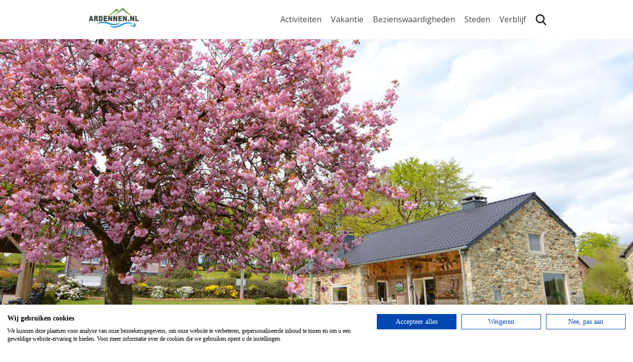

--- FILE ---
content_type: text/html; charset=UTF-8
request_url: https://ardennen.nl/geen-categorie/vakantiehuis-serenity/
body_size: 11804
content:
<!DOCTYPE html>
<html lang="en">
<head>
	<meta charset="UTF-8">
    <meta name="viewport" content="width=device-width, initial-scale=1, shrink-to-fit=no">
    <meta http-equiv="X-UA-Compatible" content="IE=11">
    <link rel="apple-touch-icon" sizes="180x180" href="/favicons/apple-touch-icon.png">
    <link rel="icon" type="image/png" sizes="32x32" href="/favicons/favicon-32x32.png">
    <link rel="icon" type="image/png" sizes="16x16" href="/favicons/favicon-16x16.png">
    <link rel="manifest" href="/favicons/site.webmanifest">
    <link rel="mask-icon" href="/favicons/safari-pinned-tab.svg" color="#7ca559">
    <link rel="shortcut icon" href="/favicons/favicon.ico">
    <meta name="msapplication-TileColor" content="#ffffff">
    <meta name="msapplication-config" content="/favicons/browserconfig.xml">
    <meta name="theme-color" content="#ffffff">
    <link href="https://fonts.googleapis.com/css?family=Montserrat:600,800,900|Open+Sans:400,700" rel="stylesheet">
    <meta name='robots' content='index, follow, max-image-preview:large, max-snippet:-1, max-video-preview:-1' />
	<style>img:is([sizes="auto" i], [sizes^="auto," i]) { contain-intrinsic-size: 3000px 1500px }</style>
	
<!-- Google Tag Manager for WordPress by gtm4wp.com -->
<script data-cfasync="false" data-pagespeed-no-defer>
	var gtm4wp_datalayer_name = "dataLayer";
	var dataLayer = dataLayer || [];
	const gtm4wp_use_sku_instead = 1;
	const gtm4wp_currency = 'EUR';
	const gtm4wp_product_per_impression = 10;
	const gtm4wp_clear_ecommerce = false;
</script>
<!-- End Google Tag Manager for WordPress by gtm4wp.com -->
	<!-- This site is optimized with the Yoast SEO plugin v24.9 - https://yoast.com/wordpress/plugins/seo/ -->
	<title>Vakantiehuis Serenity - Waimes - 6 personen - Ardennen.nl</title>
	<meta name="description" content="Vakantiehuis Serenity in Waimes in de Ardennen is schitterend gelegen, heeft 3 slaapkamers en is ideaal voor gezinnen met kleine kinderen! Bekijk alle fotos" />
	<link rel="canonical" href="https://ardennen.nl/geen-categorie/vakantiehuis-serenity/" />
	<meta property="og:locale" content="nl_NL" />
	<meta property="og:type" content="article" />
	<meta property="og:title" content="Vakantiehuis Serenity - Waimes - 6 personen - Ardennen.nl" />
	<meta property="og:description" content="Vakantiehuis Serenity in Waimes in de Ardennen is schitterend gelegen, heeft 3 slaapkamers en is ideaal voor gezinnen met kleine kinderen! Bekijk alle fotos" />
	<meta property="og:url" content="https://ardennen.nl/geen-categorie/vakantiehuis-serenity/" />
	<meta property="og:site_name" content="Ardennen.nl - vakanties &amp; informatie" />
	<meta property="article:published_time" content="2018-08-13T20:38:59+00:00" />
	<meta property="article:modified_time" content="2023-10-26T14:41:12+00:00" />
	<meta property="og:image" content="https://ardennen.nl/wp-content/uploads/2018/08/Vakantiehuis-Serenity.jpg" />
	<meta property="og:image:width" content="1920" />
	<meta property="og:image:height" content="1080" />
	<meta property="og:image:type" content="image/jpeg" />
	<meta name="author" content="Nils" />
	<meta name="twitter:card" content="summary_large_image" />
	<meta name="twitter:label1" content="Geschreven door" />
	<meta name="twitter:data1" content="Nils" />
	<meta name="twitter:label2" content="Geschatte leestijd" />
	<meta name="twitter:data2" content="2 minuten" />
	<script type="application/ld+json" class="yoast-schema-graph">{"@context":"https://schema.org","@graph":[{"@type":"WebPage","@id":"https://ardennen.nl/geen-categorie/vakantiehuis-serenity/","url":"https://ardennen.nl/geen-categorie/vakantiehuis-serenity/","name":"Vakantiehuis Serenity - Waimes - 6 personen - Ardennen.nl","isPartOf":{"@id":"https://ardennen.nl/#website"},"primaryImageOfPage":{"@id":"https://ardennen.nl/geen-categorie/vakantiehuis-serenity/#primaryimage"},"image":{"@id":"https://ardennen.nl/geen-categorie/vakantiehuis-serenity/#primaryimage"},"thumbnailUrl":"https://ardennen.nl/wp-content/uploads/2018/08/Vakantiehuis-Serenity.jpg","datePublished":"2018-08-13T20:38:59+00:00","dateModified":"2023-10-26T14:41:12+00:00","author":{"@id":"https://ardennen.nl/#/schema/person/c9dba2a1ced42396c1a50c44fea98e85"},"description":"Vakantiehuis Serenity in Waimes in de Ardennen is schitterend gelegen, heeft 3 slaapkamers en is ideaal voor gezinnen met kleine kinderen! Bekijk alle fotos","breadcrumb":{"@id":"https://ardennen.nl/geen-categorie/vakantiehuis-serenity/#breadcrumb"},"inLanguage":"nl-NL","potentialAction":[{"@type":"ReadAction","target":["https://ardennen.nl/geen-categorie/vakantiehuis-serenity/"]}]},{"@type":"ImageObject","inLanguage":"nl-NL","@id":"https://ardennen.nl/geen-categorie/vakantiehuis-serenity/#primaryimage","url":"https://ardennen.nl/wp-content/uploads/2018/08/Vakantiehuis-Serenity.jpg","contentUrl":"https://ardennen.nl/wp-content/uploads/2018/08/Vakantiehuis-Serenity.jpg","width":1920,"height":1080,"caption":"Vakantiehuis Serenity"},{"@type":"BreadcrumbList","@id":"https://ardennen.nl/geen-categorie/vakantiehuis-serenity/#breadcrumb","itemListElement":[{"@type":"ListItem","position":1,"name":"Home","item":"https://ardennen.nl/"},{"@type":"ListItem","position":2,"name":"Vakantiehuis Serenity"}]},{"@type":"WebSite","@id":"https://ardennen.nl/#website","url":"https://ardennen.nl/","name":"Ardennen.nl - vakanties &amp; informatie","description":"","potentialAction":[{"@type":"SearchAction","target":{"@type":"EntryPoint","urlTemplate":"https://ardennen.nl/?s={search_term_string}"},"query-input":{"@type":"PropertyValueSpecification","valueRequired":true,"valueName":"search_term_string"}}],"inLanguage":"nl-NL"},{"@type":"Person","@id":"https://ardennen.nl/#/schema/person/c9dba2a1ced42396c1a50c44fea98e85","name":"Nils","image":{"@type":"ImageObject","inLanguage":"nl-NL","@id":"https://ardennen.nl/#/schema/person/image/","url":"https://secure.gravatar.com/avatar/4a8566a5b42af645d8e161a260c11828?s=96&d=mm&r=g","contentUrl":"https://secure.gravatar.com/avatar/4a8566a5b42af645d8e161a260c11828?s=96&d=mm&r=g","caption":"Nils"},"url":"https://ardennen.nl/author/nils/"}]}</script>
	<!-- / Yoast SEO plugin. -->


<style id='classic-theme-styles-inline-css' type='text/css'>
/*! This file is auto-generated */
.wp-block-button__link{color:#fff;background-color:#32373c;border-radius:9999px;box-shadow:none;text-decoration:none;padding:calc(.667em + 2px) calc(1.333em + 2px);font-size:1.125em}.wp-block-file__button{background:#32373c;color:#fff;text-decoration:none}
</style>
<style id='global-styles-inline-css' type='text/css'>
:root{--wp--preset--aspect-ratio--square: 1;--wp--preset--aspect-ratio--4-3: 4/3;--wp--preset--aspect-ratio--3-4: 3/4;--wp--preset--aspect-ratio--3-2: 3/2;--wp--preset--aspect-ratio--2-3: 2/3;--wp--preset--aspect-ratio--16-9: 16/9;--wp--preset--aspect-ratio--9-16: 9/16;--wp--preset--color--black: #000000;--wp--preset--color--cyan-bluish-gray: #abb8c3;--wp--preset--color--white: #ffffff;--wp--preset--color--pale-pink: #f78da7;--wp--preset--color--vivid-red: #cf2e2e;--wp--preset--color--luminous-vivid-orange: #ff6900;--wp--preset--color--luminous-vivid-amber: #fcb900;--wp--preset--color--light-green-cyan: #7bdcb5;--wp--preset--color--vivid-green-cyan: #00d084;--wp--preset--color--pale-cyan-blue: #8ed1fc;--wp--preset--color--vivid-cyan-blue: #0693e3;--wp--preset--color--vivid-purple: #9b51e0;--wp--preset--gradient--vivid-cyan-blue-to-vivid-purple: linear-gradient(135deg,rgba(6,147,227,1) 0%,rgb(155,81,224) 100%);--wp--preset--gradient--light-green-cyan-to-vivid-green-cyan: linear-gradient(135deg,rgb(122,220,180) 0%,rgb(0,208,130) 100%);--wp--preset--gradient--luminous-vivid-amber-to-luminous-vivid-orange: linear-gradient(135deg,rgba(252,185,0,1) 0%,rgba(255,105,0,1) 100%);--wp--preset--gradient--luminous-vivid-orange-to-vivid-red: linear-gradient(135deg,rgba(255,105,0,1) 0%,rgb(207,46,46) 100%);--wp--preset--gradient--very-light-gray-to-cyan-bluish-gray: linear-gradient(135deg,rgb(238,238,238) 0%,rgb(169,184,195) 100%);--wp--preset--gradient--cool-to-warm-spectrum: linear-gradient(135deg,rgb(74,234,220) 0%,rgb(151,120,209) 20%,rgb(207,42,186) 40%,rgb(238,44,130) 60%,rgb(251,105,98) 80%,rgb(254,248,76) 100%);--wp--preset--gradient--blush-light-purple: linear-gradient(135deg,rgb(255,206,236) 0%,rgb(152,150,240) 100%);--wp--preset--gradient--blush-bordeaux: linear-gradient(135deg,rgb(254,205,165) 0%,rgb(254,45,45) 50%,rgb(107,0,62) 100%);--wp--preset--gradient--luminous-dusk: linear-gradient(135deg,rgb(255,203,112) 0%,rgb(199,81,192) 50%,rgb(65,88,208) 100%);--wp--preset--gradient--pale-ocean: linear-gradient(135deg,rgb(255,245,203) 0%,rgb(182,227,212) 50%,rgb(51,167,181) 100%);--wp--preset--gradient--electric-grass: linear-gradient(135deg,rgb(202,248,128) 0%,rgb(113,206,126) 100%);--wp--preset--gradient--midnight: linear-gradient(135deg,rgb(2,3,129) 0%,rgb(40,116,252) 100%);--wp--preset--font-size--small: 13px;--wp--preset--font-size--medium: 20px;--wp--preset--font-size--large: 36px;--wp--preset--font-size--x-large: 42px;--wp--preset--font-family--inter: "Inter", sans-serif;--wp--preset--font-family--cardo: Cardo;--wp--preset--spacing--20: 0.44rem;--wp--preset--spacing--30: 0.67rem;--wp--preset--spacing--40: 1rem;--wp--preset--spacing--50: 1.5rem;--wp--preset--spacing--60: 2.25rem;--wp--preset--spacing--70: 3.38rem;--wp--preset--spacing--80: 5.06rem;--wp--preset--shadow--natural: 6px 6px 9px rgba(0, 0, 0, 0.2);--wp--preset--shadow--deep: 12px 12px 50px rgba(0, 0, 0, 0.4);--wp--preset--shadow--sharp: 6px 6px 0px rgba(0, 0, 0, 0.2);--wp--preset--shadow--outlined: 6px 6px 0px -3px rgba(255, 255, 255, 1), 6px 6px rgba(0, 0, 0, 1);--wp--preset--shadow--crisp: 6px 6px 0px rgba(0, 0, 0, 1);}:where(.is-layout-flex){gap: 0.5em;}:where(.is-layout-grid){gap: 0.5em;}body .is-layout-flex{display: flex;}.is-layout-flex{flex-wrap: wrap;align-items: center;}.is-layout-flex > :is(*, div){margin: 0;}body .is-layout-grid{display: grid;}.is-layout-grid > :is(*, div){margin: 0;}:where(.wp-block-columns.is-layout-flex){gap: 2em;}:where(.wp-block-columns.is-layout-grid){gap: 2em;}:where(.wp-block-post-template.is-layout-flex){gap: 1.25em;}:where(.wp-block-post-template.is-layout-grid){gap: 1.25em;}.has-black-color{color: var(--wp--preset--color--black) !important;}.has-cyan-bluish-gray-color{color: var(--wp--preset--color--cyan-bluish-gray) !important;}.has-white-color{color: var(--wp--preset--color--white) !important;}.has-pale-pink-color{color: var(--wp--preset--color--pale-pink) !important;}.has-vivid-red-color{color: var(--wp--preset--color--vivid-red) !important;}.has-luminous-vivid-orange-color{color: var(--wp--preset--color--luminous-vivid-orange) !important;}.has-luminous-vivid-amber-color{color: var(--wp--preset--color--luminous-vivid-amber) !important;}.has-light-green-cyan-color{color: var(--wp--preset--color--light-green-cyan) !important;}.has-vivid-green-cyan-color{color: var(--wp--preset--color--vivid-green-cyan) !important;}.has-pale-cyan-blue-color{color: var(--wp--preset--color--pale-cyan-blue) !important;}.has-vivid-cyan-blue-color{color: var(--wp--preset--color--vivid-cyan-blue) !important;}.has-vivid-purple-color{color: var(--wp--preset--color--vivid-purple) !important;}.has-black-background-color{background-color: var(--wp--preset--color--black) !important;}.has-cyan-bluish-gray-background-color{background-color: var(--wp--preset--color--cyan-bluish-gray) !important;}.has-white-background-color{background-color: var(--wp--preset--color--white) !important;}.has-pale-pink-background-color{background-color: var(--wp--preset--color--pale-pink) !important;}.has-vivid-red-background-color{background-color: var(--wp--preset--color--vivid-red) !important;}.has-luminous-vivid-orange-background-color{background-color: var(--wp--preset--color--luminous-vivid-orange) !important;}.has-luminous-vivid-amber-background-color{background-color: var(--wp--preset--color--luminous-vivid-amber) !important;}.has-light-green-cyan-background-color{background-color: var(--wp--preset--color--light-green-cyan) !important;}.has-vivid-green-cyan-background-color{background-color: var(--wp--preset--color--vivid-green-cyan) !important;}.has-pale-cyan-blue-background-color{background-color: var(--wp--preset--color--pale-cyan-blue) !important;}.has-vivid-cyan-blue-background-color{background-color: var(--wp--preset--color--vivid-cyan-blue) !important;}.has-vivid-purple-background-color{background-color: var(--wp--preset--color--vivid-purple) !important;}.has-black-border-color{border-color: var(--wp--preset--color--black) !important;}.has-cyan-bluish-gray-border-color{border-color: var(--wp--preset--color--cyan-bluish-gray) !important;}.has-white-border-color{border-color: var(--wp--preset--color--white) !important;}.has-pale-pink-border-color{border-color: var(--wp--preset--color--pale-pink) !important;}.has-vivid-red-border-color{border-color: var(--wp--preset--color--vivid-red) !important;}.has-luminous-vivid-orange-border-color{border-color: var(--wp--preset--color--luminous-vivid-orange) !important;}.has-luminous-vivid-amber-border-color{border-color: var(--wp--preset--color--luminous-vivid-amber) !important;}.has-light-green-cyan-border-color{border-color: var(--wp--preset--color--light-green-cyan) !important;}.has-vivid-green-cyan-border-color{border-color: var(--wp--preset--color--vivid-green-cyan) !important;}.has-pale-cyan-blue-border-color{border-color: var(--wp--preset--color--pale-cyan-blue) !important;}.has-vivid-cyan-blue-border-color{border-color: var(--wp--preset--color--vivid-cyan-blue) !important;}.has-vivid-purple-border-color{border-color: var(--wp--preset--color--vivid-purple) !important;}.has-vivid-cyan-blue-to-vivid-purple-gradient-background{background: var(--wp--preset--gradient--vivid-cyan-blue-to-vivid-purple) !important;}.has-light-green-cyan-to-vivid-green-cyan-gradient-background{background: var(--wp--preset--gradient--light-green-cyan-to-vivid-green-cyan) !important;}.has-luminous-vivid-amber-to-luminous-vivid-orange-gradient-background{background: var(--wp--preset--gradient--luminous-vivid-amber-to-luminous-vivid-orange) !important;}.has-luminous-vivid-orange-to-vivid-red-gradient-background{background: var(--wp--preset--gradient--luminous-vivid-orange-to-vivid-red) !important;}.has-very-light-gray-to-cyan-bluish-gray-gradient-background{background: var(--wp--preset--gradient--very-light-gray-to-cyan-bluish-gray) !important;}.has-cool-to-warm-spectrum-gradient-background{background: var(--wp--preset--gradient--cool-to-warm-spectrum) !important;}.has-blush-light-purple-gradient-background{background: var(--wp--preset--gradient--blush-light-purple) !important;}.has-blush-bordeaux-gradient-background{background: var(--wp--preset--gradient--blush-bordeaux) !important;}.has-luminous-dusk-gradient-background{background: var(--wp--preset--gradient--luminous-dusk) !important;}.has-pale-ocean-gradient-background{background: var(--wp--preset--gradient--pale-ocean) !important;}.has-electric-grass-gradient-background{background: var(--wp--preset--gradient--electric-grass) !important;}.has-midnight-gradient-background{background: var(--wp--preset--gradient--midnight) !important;}.has-small-font-size{font-size: var(--wp--preset--font-size--small) !important;}.has-medium-font-size{font-size: var(--wp--preset--font-size--medium) !important;}.has-large-font-size{font-size: var(--wp--preset--font-size--large) !important;}.has-x-large-font-size{font-size: var(--wp--preset--font-size--x-large) !important;}
:where(.wp-block-post-template.is-layout-flex){gap: 1.25em;}:where(.wp-block-post-template.is-layout-grid){gap: 1.25em;}
:where(.wp-block-columns.is-layout-flex){gap: 2em;}:where(.wp-block-columns.is-layout-grid){gap: 2em;}
:root :where(.wp-block-pullquote){font-size: 1.5em;line-height: 1.6;}
</style>
<link rel='stylesheet' id='ccw_main_css-css' href='https://ardennen.nl/wp-content/plugins/click-to-chat-for-whatsapp/prev/assets/css/mainstyles.css?ver=4.20' type='text/css' media='all' />
<link rel='stylesheet' id='huurkalender-style-css' href='https://www.huurkalender.nl/online/embed/huurkalender.css?ver=1.6.4' type='text/css' media='all' />
<style id='woocommerce-inline-inline-css' type='text/css'>
.woocommerce form .form-row .required { visibility: visible; }
</style>
<link rel='stylesheet' id='ardennen-css' href='https://ardennen.nl/wp-content/themes/bare-metal-child/public/app.css?ver=6.7.4' type='text/css' media='all' />

<!-- Google Tag Manager for WordPress by gtm4wp.com -->
<!-- GTM Container placement set to automatic -->
<script data-cfasync="false" data-pagespeed-no-defer>
	var dataLayer_content = {"pagePostType":"post","pagePostType2":"single-post","pageCategory":["geen-categorie"],"pageAttributes":["serenity","vakantiehuis","waimes"],"customerTotalOrders":0,"customerTotalOrderValue":0,"customerFirstName":"","customerLastName":"","customerBillingFirstName":"","customerBillingLastName":"","customerBillingCompany":"","customerBillingAddress1":"","customerBillingAddress2":"","customerBillingCity":"","customerBillingState":"","customerBillingPostcode":"","customerBillingCountry":"","customerBillingEmail":"","customerBillingEmailHash":"","customerBillingPhone":"","customerShippingFirstName":"","customerShippingLastName":"","customerShippingCompany":"","customerShippingAddress1":"","customerShippingAddress2":"","customerShippingCity":"","customerShippingState":"","customerShippingPostcode":"","customerShippingCountry":""};
	dataLayer.push( dataLayer_content );
</script>
<script data-cfasync="false">
(function(w,d,s,l,i){w[l]=w[l]||[];w[l].push({'gtm.start':
new Date().getTime(),event:'gtm.js'});var f=d.getElementsByTagName(s)[0],
j=d.createElement(s),dl=l!='dataLayer'?'&l='+l:'';j.async=true;j.src=
'//www.googletagmanager.com/gtm.js?id='+i+dl;f.parentNode.insertBefore(j,f);
})(window,document,'script','dataLayer','GTM-MG8VVR9');
</script>
<!-- End Google Tag Manager for WordPress by gtm4wp.com -->	<noscript><style>.woocommerce-product-gallery{ opacity: 1 !important; }</style></noscript>
	<style class='wp-fonts-local' type='text/css'>
@font-face{font-family:Inter;font-style:normal;font-weight:300 900;font-display:fallback;src:url('https://ardennen.nl/wp-content/plugins/woocommerce/assets/fonts/Inter-VariableFont_slnt,wght.woff2') format('woff2');font-stretch:normal;}
@font-face{font-family:Cardo;font-style:normal;font-weight:400;font-display:fallback;src:url('https://ardennen.nl/wp-content/plugins/woocommerce/assets/fonts/cardo_normal_400.woff2') format('woff2');}
</style>
</head>
<body>
    <nav class="navigation">
        <div class="container">
            <div class="row">
                <div class="logo">
                    <a href="https://ardennen.nl"><img src="https://ardennen.nl/wp-content/themes/bare-metal-child/public/images/ardennen-logo-smal.png" alt=""></a>
                </div>

                                <div class="menu">
                    <button class="hamburger hamburger--spin" type="button">
                        <span class="hamburger-box">
                            <span class="hamburger-inner"></span>
                        </span>
                    </button>

                    <ul>
                                                    <li class=" has--children">
                                <a href="https://ardennen.nl/activiteiten/" target="">Activiteiten</a>

                                                                    <ul>
                                                                                    <li class="">
                                                <a href="https://ardennen.nl/activiteiten/kanovaren/" target="">>Kanovaren</a>
                                            </li>
                                                                                    <li class="">
                                                <a href="https://ardennen.nl/activiteiten/wandeling-la-roche-mystery/" target="">>Mystery wandeling</a>
                                            </li>
                                                                                    <li class="">
                                                <a href="https://ardennen.nl/activiteiten/e-mountainbike-route-la-roche/" target="">>Mountainbiken</a>
                                            </li>
                                                                                    <li class="">
                                                <a href="https://ardennen.nl/teambuilding/" target="">>Teambuilding</a>
                                            </li>
                                                                                    <li class="">
                                                <a href="https://ardennen.nl/activiteiten" target="">>Alle activiteiten</a>
                                            </li>
                                                                            </ul>
                                                            </li>
                                                    <li class=" has--children">
                                <a href="https://ardennen.nl/vakantie-ardennen/" target="">Vakantie</a>

                                                                    <ul>
                                                                                    <li class="">
                                                <a href="https://ardennen.nl/wandelvakanties/" target="">>Wandelvakanties</a>
                                            </li>
                                                                                    <li class="">
                                                <a href="https://ardennen.nl/fietsvakanties/" target="">>Fietsvakanties</a>
                                            </li>
                                                                                    <li class="">
                                                <a href="https://ardennen.nl/groepsreizen/" target="">>Groepsreizen</a>
                                            </li>
                                                                            </ul>
                                                            </li>
                                                    <li class=" has--children">
                                <a href="https://ardennen.nl/bezienswaardigheden/" target="">Bezienswaardigheden</a>

                                                                    <ul>
                                                                                    <li class="">
                                                <a href="https://ardennen.nl/./attracties/" target="">> Attracties</a>
                                            </li>
                                                                                    <li class="">
                                                <a href="https://ardennen.nl/./grotten/" target="">> Grotten</a>
                                            </li>
                                                                                    <li class="">
                                                <a href="https://ardennen.nl/./wandelen/" target="">> Wandelen</a>
                                            </li>
                                                                                    <li class="">
                                                <a href="https://ardennen.nl/bezienswaardigheden" target="">> Alle bezienswaardigheden</a>
                                            </li>
                                                                            </ul>
                                                            </li>
                                                    <li class=" has--children">
                                <a href="https://ardennen.nl/steden" target="">Steden</a>

                                                                    <ul>
                                                                                    <li class="">
                                                <a href="https://ardennen.nl/steden/durbuy" target="">> Durbuy</a>
                                            </li>
                                                                                    <li class="">
                                                <a href="https://ardennen.nl/steden/luik" target="">> Luik</a>
                                            </li>
                                                                                    <li class="">
                                                <a href="https://ardennen.nl/steden/spa" target="">> Spa</a>
                                            </li>
                                                                                    <li class="">
                                                <a href="https://ardennen.nl/steden" target="">> Alle steden</a>
                                            </li>
                                                                            </ul>
                                                            </li>
                                                    <li class=" has--children">
                                <a href="https://ardennen.nl/verblijf" target="">Verblijf</a>

                                                                    <ul>
                                                                                    <li class="">
                                                <a href="https://ardennen.nl/./zakelijk/" target="">> Bedrijfsuitjes</a>
                                            </li>
                                                                                    <li class="">
                                                <a href="https://ardennen.nl/campings/" target="">> Campings</a>
                                            </li>
                                                                                    <li class="">
                                                <a href="https://ardennen.nl/./hotels/" target="">> Hotels</a>
                                            </li>
                                                                                    <li class="">
                                                <a href="https://ardennen.nl/vakantiehuizen/" target="">> Vakantiehuizen</a>
                                            </li>
                                                                                    <li class="">
                                                <a href="https://ardennen.nl/./vakanties/" target="">> Vakanties</a>
                                            </li>
                                                                                    <li class="">
                                                <a href="https://ardennen.nl/./vakantiepark/" target="">> Vakantieparken</a>
                                            </li>
                                                                                    <li class="">
                                                <a href="https://ardennen.nl/kortingsbonnen/" target="">> Kortingsbonnen</a>
                                            </li>
                                                                            </ul>
                                                            </li>
                                                <li>
                            <div class="search__bar">
                                <form action="/" method="get" class="search__form">
                                    <div class="field__group">
                                        <label>Zoeken:</label>
                                        <div class="field__inline">
                                            <input type="text" name="s" id="search" value="" placeholder="Uw zoekterm">
                                            <button type="submit" class="button button--brown">Zoeken</button>
                                        </div>
                                    </div>
                                </form>
                                <img src="https://ardennen.nl/wp-content/themes/bare-metal-child//resources/icons/search.png">
                            </div>
                        </li>
                    </ul>
                </div>
                            </div>
        </div>
    </nav>

<header class="page__header" style="background-image: url(https://ardennen.nl/wp-content/uploads/2018/08/Vakantiehuis-Serenity.jpg)">
    <div class="container">
        <div class="row row--center">
            <div class="header__text header--full"></div>
        </div>
    </div>
</header>

<section class="sidebar--visible">
    <div class="container">
        <div class="row">
            <div class="page__content">
                <div class="row">
                    <div class="inner__text">
                        <h2>Vakantiehuis Serenity</h2>
                        <p>Vakantiehuis Serenity is gelegen in <a href="https://ardennen.nl/dorpen/waimes/">Waimes</a> in de Belgische Ardennen en is ideaal voor een gezin met meerdere kinderen. Dankzij de ligging en faciliteiten is vakantiehuis Serenity een geliefde accommodatie bij vakantiegangers. Dit prachtige huis is gebouwd in de lokale steensoort, met grote zorg ingericht en biedt een panoramisch uitzicht op de heuvels van de Ardennen. Het is de ideale plek voor mensen die rust en ontspanning zoeken.</p>
<p>Het huis biedt meer dan een traditionele vakantiewoning; de eigenaren hebben het chique ingericht. Op de begane grond is een grote ruimte waar een open haard de woonkamer scheidt van het eetgedeelte. De trap naar boven baadt in het licht en op de eerste etage vindt u de slaapkamers die naar een muzikant vernoemd zijn. Elke slaapkamer beschikt over een eigen badkamer en een televisie. Op deze verdieping bevindt zich ook een kleine lage kamer voor jonge kinderen om te spelen. Een grote tuin en een groot terras nodigen uit om op mooie zomerse dagen en avonden buiten te eten en te genieten van de rust.</p>
<p>In Vakantiehuis Serenity in Waimes in de Belgische Ardennen kunnen maximaal 6 personen verblijven. Er zijn 3 slaapkamers. De prijs voor dit vakantieverblijf in het laagseizoen is 792 en in het hoogseizoen 992. <a href="https://tc.tradetracker.net/?c=32870&amp;m=12&amp;a=10049&amp;r=&amp;u=%2Fvakantiehuis-ardennen">Kijk snel op de website</a> indien je meer wilt weten over de juiste prijzen, bezetting en faciliteiten van dit vakantiehuis.</p>
<h4>Faciliteiten</h4>
<p>- Airco aanwezig? Nee<br />
- Bad aanwezig? Ja<br />
- Douche aanwezig? Ja<br />
- Huisdieren toegestaan? Ja<br />
- Jacuzzi aanwezig? Nee<br />
- Kinderstoel aanwezig? Nee<br />
- Kinderbedje aanwezig? Ja<br />
- Magnetron aanwezig? Ja<br />
- Televisie aanwezig? Ja<br />
- Huisdieren toegestaan? Nee<br />
- Open haard aanwezig? Ja<br />
- Terras met tuinset aanwezig? Ja<br />
- Vaatwasmachine aanwezig? Ja<br />
- Wasmachine aanwezig? Ja<br />
- Wifi aanwezig? Ja<br />
- Zwembad aanwezig? Nee</p>

                        <br>
                        <h4>Leuk artikel? Deel het ook op social media!</h4>
                        <div class="socials">
                            <a href="https://www.facebook.com/sharer/sharer.php?u=https://ardennen.nl/geen-categorie/vakantiehuis-serenity/" target="_blank" rel="nofollow">
                                <span class="icon"><svg aria-hidden="true" focusable="false" data-prefix="fab" data-icon="facebook-square" class="svg-inline--fa fa-facebook-square fa-w-14" role="img" xmlns="http://www.w3.org/2000/svg" viewBox="0 0 448 512"><path fill="currentColor" d="M448 80v352c0 26.5-21.5 48-48 48h-85.3V302.8h60.6l8.7-67.6h-69.3V192c0-19.6 5.4-32.9 33.5-32.9H384V98.7c-6.2-.8-27.4-2.7-52.2-2.7-51.6 0-87 31.5-87 89.4v49.9H184v67.6h60.9V480H48c-26.5 0-48-21.5-48-48V80c0-26.5 21.5-48 48-48h352c26.5 0 48 21.5 48 48z"></path></svg>                            </a>
                            <a href="whatsapp://send?text=Ik wou dit bericht met je delen, bekijk het op https://ardennen.nl/geen-categorie/vakantiehuis-serenity/" target="_blank" rel="nofollow">
                                <span class="icon"><svg aria-hidden="true" focusable="false" data-prefix="fab" data-icon="whatsapp-square" class="svg-inline--fa fa-whatsapp-square fa-w-14" role="img" xmlns="http://www.w3.org/2000/svg" viewBox="0 0 448 512"><path fill="currentColor" d="M224 122.8c-72.7 0-131.8 59.1-131.9 131.8 0 24.9 7 49.2 20.2 70.1l3.1 5-13.3 48.6 49.9-13.1 4.8 2.9c20.2 12 43.4 18.4 67.1 18.4h.1c72.6 0 133.3-59.1 133.3-131.8 0-35.2-15.2-68.3-40.1-93.2-25-25-58-38.7-93.2-38.7zm77.5 188.4c-3.3 9.3-19.1 17.7-26.7 18.8-12.6 1.9-22.4.9-47.5-9.9-39.7-17.2-65.7-57.2-67.7-59.8-2-2.6-16.2-21.5-16.2-41s10.2-29.1 13.9-33.1c3.6-4 7.9-5 10.6-5 2.6 0 5.3 0 7.6.1 2.4.1 5.7-.9 8.9 6.8 3.3 7.9 11.2 27.4 12.2 29.4s1.7 4.3.3 6.9c-7.6 15.2-15.7 14.6-11.6 21.6 15.3 26.3 30.6 35.4 53.9 47.1 4 2 6.3 1.7 8.6-1 2.3-2.6 9.9-11.6 12.5-15.5 2.6-4 5.3-3.3 8.9-2 3.6 1.3 23.1 10.9 27.1 12.9s6.6 3 7.6 4.6c.9 1.9.9 9.9-2.4 19.1zM400 32H48C21.5 32 0 53.5 0 80v352c0 26.5 21.5 48 48 48h352c26.5 0 48-21.5 48-48V80c0-26.5-21.5-48-48-48zM223.9 413.2c-26.6 0-52.7-6.7-75.8-19.3L64 416l22.5-82.2c-13.9-24-21.2-51.3-21.2-79.3C65.4 167.1 136.5 96 223.9 96c42.4 0 82.2 16.5 112.2 46.5 29.9 30 47.9 69.8 47.9 112.2 0 87.4-72.7 158.5-160.1 158.5z"></path></svg>                            </a>
                            <a href="https://twitter.com/intent/tweet?text=Vakantiehuis Serenity&url=https://ardennen.nl/geen-categorie/vakantiehuis-serenity/" target="_blank" rel="nofollow">
                                <span class="icon"><svg aria-hidden="true" focusable="false" data-prefix="fab" data-icon="twitter-square" class="svg-inline--fa fa-twitter-square fa-w-14" role="img" xmlns="http://www.w3.org/2000/svg" viewBox="0 0 448 512"><path fill="currentColor" d="M400 32H48C21.5 32 0 53.5 0 80v352c0 26.5 21.5 48 48 48h352c26.5 0 48-21.5 48-48V80c0-26.5-21.5-48-48-48zm-48.9 158.8c.2 2.8.2 5.7.2 8.5 0 86.7-66 186.6-186.6 186.6-37.2 0-71.7-10.8-100.7-29.4 5.3.6 10.4.8 15.8.8 30.7 0 58.9-10.4 81.4-28-28.8-.6-53-19.5-61.3-45.5 10.1 1.5 19.2 1.5 29.6-1.2-30-6.1-52.5-32.5-52.5-64.4v-.8c8.7 4.9 18.9 7.9 29.6 8.3a65.447 65.447 0 0 1-29.2-54.6c0-12.2 3.2-23.4 8.9-33.1 32.3 39.8 80.8 65.8 135.2 68.6-9.3-44.5 24-80.6 64-80.6 18.9 0 35.9 7.9 47.9 20.7 14.8-2.8 29-8.3 41.6-15.8-4.9 15.2-15.2 28-28.8 36.1 13.2-1.4 26-5.1 37.8-10.2-8.9 13.1-20.1 24.7-32.9 34z"></path></svg>                            </a>
                            <a href="https://pinterest.com/pin/create/button/?url=https://ardennen.nl/geen-categorie/vakantiehuis-serenity/&description=Vakantiehuis Serenity" target="_blank" rel="nofollow">
                                <span class="icon"><svg aria-hidden="true" focusable="false" data-prefix="fab" data-icon="pinterest-square" class="svg-inline--fa fa-pinterest-square fa-w-14" role="img" xmlns="http://www.w3.org/2000/svg" viewBox="0 0 448 512"><path fill="currentColor" d="M448 80v352c0 26.5-21.5 48-48 48H154.4c9.8-16.4 22.4-40 27.4-59.3 3-11.5 15.3-58.4 15.3-58.4 8 15.3 31.4 28.2 56.3 28.2 74.1 0 127.4-68.1 127.4-152.7 0-81.1-66.2-141.8-151.4-141.8-106 0-162.2 71.1-162.2 148.6 0 36 19.2 80.8 49.8 95.1 4.7 2.2 7.1 1.2 8.2-3.3.8-3.4 5-20.1 6.8-27.8.6-2.5.3-4.6-1.7-7-10.1-12.3-18.3-34.9-18.3-56 0-54.2 41-106.6 110.9-106.6 60.3 0 102.6 41.1 102.6 99.9 0 66.4-33.5 112.4-77.2 112.4-24.1 0-42.1-19.9-36.4-44.4 6.9-29.2 20.3-60.7 20.3-81.8 0-53-75.5-45.7-75.5 25 0 21.7 7.3 36.5 7.3 36.5-31.4 132.8-36.1 134.5-29.6 192.6l2.2.8H48c-26.5 0-48-21.5-48-48V80c0-26.5 21.5-48 48-48h352c26.5 0 48 21.5 48 48z"></path></svg>                            </a>

                            <a href="mailto:?subject=Ik wou dit bericht met je delen, bekijk het op ardennen.nl&body=Vakantiehuis Serenity%20%20%2D%20%20https://ardennen.nl/geen-categorie/vakantiehuis-serenity/">
                                <span class="icon"><?xml version="1.0" encoding="iso-8859-1"?>
<!-- Generator: Adobe Illustrator 19.1.0, SVG Export Plug-In . SVG Version: 6.00 Build 0)  -->
<svg xmlns="http://www.w3.org/2000/svg" xmlns:xlink="http://www.w3.org/1999/xlink" version="1.1" id="Capa_1" x="0px" y="0px" viewBox="0 0 483.3 483.3" style="enable-background:new 0 0 483.3 483.3;" xml:space="preserve" width="512px" height="512px">
<g>
	<g>
		<path d="M424.3,57.75H59.1c-32.6,0-59.1,26.5-59.1,59.1v249.6c0,32.6,26.5,59.1,59.1,59.1h365.1c32.6,0,59.1-26.5,59.1-59.1    v-249.5C483.4,84.35,456.9,57.75,424.3,57.75z M456.4,366.45c0,17.7-14.4,32.1-32.1,32.1H59.1c-17.7,0-32.1-14.4-32.1-32.1v-249.5    c0-17.7,14.4-32.1,32.1-32.1h365.1c17.7,0,32.1,14.4,32.1,32.1v249.5H456.4z" fill="#FFFFFF"/>
		<path d="M304.8,238.55l118.2-106c5.5-5,6-13.5,1-19.1c-5-5.5-13.5-6-19.1-1l-163,146.3l-31.8-28.4c-0.1-0.1-0.2-0.2-0.2-0.3    c-0.7-0.7-1.4-1.3-2.2-1.9L78.3,112.35c-5.6-5-14.1-4.5-19.1,1.1c-5,5.6-4.5,14.1,1.1,19.1l119.6,106.9L60.8,350.95    c-5.4,5.1-5.7,13.6-0.6,19.1c2.7,2.8,6.3,4.3,9.9,4.3c3.3,0,6.6-1.2,9.2-3.6l120.9-113.1l32.8,29.3c2.6,2.3,5.8,3.4,9,3.4    c3.2,0,6.5-1.2,9-3.5l33.7-30.2l120.2,114.2c2.6,2.5,6,3.7,9.3,3.7c3.6,0,7.1-1.4,9.8-4.2c5.1-5.4,4.9-14-0.5-19.1L304.8,238.55z" fill="#FFFFFF"/>
	</g>
</g>
<g>
</g>
<g>
</g>
<g>
</g>
<g>
</g>
<g>
</g>
<g>
</g>
<g>
</g>
<g>
</g>
<g>
</g>
<g>
</g>
<g>
</g>
<g>
</g>
<g>
</g>
<g>
</g>
<g>
</g>
</svg>
                            </a>
                        </div>
                    </div>

                    <script async src="//pagead2.googlesyndication.com/pagead/js/adsbygoogle.js"></script>
                    <ins class="adsbygoogle"
                         style="display:block; width: 100%; margin-top: 3.125rem; margin-bottom: -3.125rem;"
                         data-ad-client="ca-pub-8137387788658519"
                         data-ad-slot="8819884211"
                         data-ad-format="auto"
                         data-full-width-responsive="true"></ins>
                    <script>(adsbygoogle = window.adsbygoogle || []).push({});</script>
                </div>
                <div class="row grid related">
                    <div class="intro">
                        <h3>Gerelateerde artikelen</h3>
                    </div>
                                                                <div class="grid__item">
                            <div class="item__inner">
                                <div class="thumbnail__wrapper">
                                                                            <picture>
                                            <img src="https://ardennen.nl/wp-content/uploads/2023/09/place-drouet-derlon-in-reims.jpg" alt="Place Drouet d'Erlon in Reims">
                                        </picture>
                                                                    </div>
                                <h4>Place Drouet d'Erlon in Reims</h4>
                                <p>Dit is het kloppende hart van Reims, waar geschiedenis, cultuur, winkelen en gastronomie samenkomen.</p>
                                <a href="https://ardennen.nl/geen-categorie/place-drouet-derlon-in-reims/" class="button button--link"><span class="icon"><svg aria-hidden="true" data-prefix="fas" data-icon="chevron-right" class="svg-inline--fa fa-chevron-right fa-w-10" role="img" xmlns="http://www.w3.org/2000/svg" viewBox="0 0 320 512"><path fill="currentColor" d="M285.476 272.971L91.132 467.314c-9.373 9.373-24.569 9.373-33.941 0l-22.667-22.667c-9.357-9.357-9.375-24.522-.04-33.901L188.505 256 34.484 101.255c-9.335-9.379-9.317-24.544.04-33.901l22.667-22.667c9.373-9.373 24.569-9.373 33.941 0L285.475 239.03c9.373 9.372 9.373 24.568.001 33.941z"></path></svg></span> Lees verder</a>
                            </div>
                        </div>
                                            <div class="grid__item">
                            <div class="item__inner">
                                <div class="thumbnail__wrapper">
                                                                            <picture>
                                            <img src="https://ardennen.nl/wp-content/uploads/2018/08/Landgoed-Le-Herou-600x338.jpg" alt="Ardennen Landgoed Le Herou – La Roche-en-Ardenne">
                                        </picture>
                                                                    </div>
                                <h4>Ardennen Landgoed Le Herou</h4>
                                <p>Het Landgoed is sfeervol en comfortabel ingericht en biedt plaats aan 10 tot 60 personen.</p>
                                <a href="https://ardennen.nl/geen-categorie/ardennen-landgoed-le-herou/" class="button button--link"><span class="icon"><svg aria-hidden="true" data-prefix="fas" data-icon="chevron-right" class="svg-inline--fa fa-chevron-right fa-w-10" role="img" xmlns="http://www.w3.org/2000/svg" viewBox="0 0 320 512"><path fill="currentColor" d="M285.476 272.971L91.132 467.314c-9.373 9.373-24.569 9.373-33.941 0l-22.667-22.667c-9.357-9.357-9.375-24.522-.04-33.901L188.505 256 34.484 101.255c-9.335-9.379-9.317-24.544.04-33.901l22.667-22.667c9.373-9.373 24.569-9.373 33.941 0L285.475 239.03c9.373 9.372 9.373 24.568.001 33.941z"></path></svg></span> Lees verder</a>
                            </div>
                        </div>
                                                        </div>
            </div>

            <aside class="sidebar__content">
    
            <div class="sidebar__item">
        <iframe src="//www.booking.com/flexiproduct.html?product=nsb&amp;w=100%25&amp;h=auto&amp;lang=nl&amp;aid=302517&amp;target_aid=302517&amp;ss_id=632&amp;ss_type=region&amp;df_num_properties=3&amp;fid=1529488858086&amp;" width="100%" height="199" scrolling="no" style="padding: 0px; margin: 0px; overflow: hidden; width: 100%; height: 199px;" marginheight="0" marginwidth="0" frameborder="0" allowtransparency="true" id="booking_widget_1539871_1529488858086" data-responsive="true"></iframe>
    </div>
    
        <div class="sidebar__item">
        <h4>Top 3 activiteiten</h4>
        <ul>
                        <li>
                <div class="list__item">
                    <div class="item__graphic">
                                                    <a href="https://ardennen.nl/activiteiten/kanovaren/">
                                <img src="https://ardennen.nl/wp-content/uploads/2018/06/Kanovaren-in-de-ardennen-600x338.jpg" alt="Kanovaren in de Ardennen">
                            </a>
                                            </div>
                    <div class="item__text">
                        <h5>Kanovaren</h5>
                        <p>Vanaf <span class="woocommerce-Price-amount amount"><bdi><span class="woocommerce-Price-currencySymbol">&euro;</span>&nbsp;21,95</bdi></span></p>
                        <p>Kanovaren moet je echt doen in de Ardennen! Boek nu jouw avontuur op het water!</p>
                        <a href="https://ardennen.nl/activiteiten/kanovaren/" class="button button--link">bekijken <span class="icon"><svg aria-hidden="true" data-prefix="fas" data-icon="chevron-right" class="svg-inline--fa fa-chevron-right fa-w-10" role="img" xmlns="http://www.w3.org/2000/svg" viewBox="0 0 320 512"><path fill="currentColor" d="M285.476 272.971L91.132 467.314c-9.373 9.373-24.569 9.373-33.941 0l-22.667-22.667c-9.357-9.357-9.375-24.522-.04-33.901L188.505 256 34.484 101.255c-9.335-9.379-9.317-24.544.04-33.901l22.667-22.667c9.373-9.373 24.569-9.373 33.941 0L285.475 239.03c9.373 9.372 9.373 24.568.001 33.941z"></path></svg></span></a>
                    </div>
                </div>
            </li>
                        <li>
                <div class="list__item">
                    <div class="item__graphic">
                                                    <a href="https://ardennen.nl/activiteiten/gps-achouffe-wandeling/">
                                <img src="https://ardennen.nl/wp-content/uploads/2019/01/gps-achouffe-wandeling-2022-600x338.jpg" alt="GPS Chouffe wandeling in La Roche-en-Ardenne">
                            </a>
                                            </div>
                    <div class="item__text">
                        <h5>GPS Chouffe wandeling</h5>
                        <p>Vanaf <span class="woocommerce-Price-amount amount"><bdi><span class="woocommerce-Price-currencySymbol">&euro;</span>&nbsp;16,95</bdi></span></p>
                        <p>Beantwoord de vragen, vul de juiste coördinaten in en verdien een Chouffe biertje!</p>
                        <a href="https://ardennen.nl/activiteiten/gps-achouffe-wandeling/" class="button button--link">bekijken <span class="icon"><svg aria-hidden="true" data-prefix="fas" data-icon="chevron-right" class="svg-inline--fa fa-chevron-right fa-w-10" role="img" xmlns="http://www.w3.org/2000/svg" viewBox="0 0 320 512"><path fill="currentColor" d="M285.476 272.971L91.132 467.314c-9.373 9.373-24.569 9.373-33.941 0l-22.667-22.667c-9.357-9.357-9.375-24.522-.04-33.901L188.505 256 34.484 101.255c-9.335-9.379-9.317-24.544.04-33.901l22.667-22.667c9.373-9.373 24.569-9.373 33.941 0L285.475 239.03c9.373 9.372 9.373 24.568.001 33.941z"></path></svg></span></a>
                    </div>
                </div>
            </li>
                        <li>
                <div class="list__item">
                    <div class="item__graphic">
                                                    <a href="https://ardennen.nl/activiteiten/mountainbike-chouffe-route-18-km/">
                                <img src="https://ardennen.nl/wp-content/uploads/2023/05/mountainbike-chouffe-route-18-km-header-600x338.jpg" alt="Mountainbike Chouffe route 18 km">
                            </a>
                                            </div>
                    <div class="item__text">
                        <h5>Mountainbike Chouffe route 18 km</h5>
                        <p>Vanaf <span class="woocommerce-Price-amount amount"><bdi><span class="woocommerce-Price-currencySymbol">&euro;</span>&nbsp;34,95</bdi></span></p>
                        <p>Huur een mountainbike voor een halve dag en fiets langs de beroemde Achouffe brouwerij.</p>
                        <a href="https://ardennen.nl/activiteiten/mountainbike-chouffe-route-18-km/" class="button button--link">bekijken <span class="icon"><svg aria-hidden="true" data-prefix="fas" data-icon="chevron-right" class="svg-inline--fa fa-chevron-right fa-w-10" role="img" xmlns="http://www.w3.org/2000/svg" viewBox="0 0 320 512"><path fill="currentColor" d="M285.476 272.971L91.132 467.314c-9.373 9.373-24.569 9.373-33.941 0l-22.667-22.667c-9.357-9.357-9.375-24.522-.04-33.901L188.505 256 34.484 101.255c-9.335-9.379-9.317-24.544.04-33.901l22.667-22.667c9.373-9.373 24.569-9.373 33.941 0L285.475 239.03c9.373 9.372 9.373 24.568.001 33.941z"></path></svg></span></a>
                    </div>
                </div>
            </li>
                    </ul>
    </div>
                <div class="sidebar__item">
            <h4>Top hotels</h4>
            <ul>
                                <li>
                    <div class="list__item">
                        <div class="item__graphic">
                                                            <a href="https://ardennen.nl/hotels/hotel-domaine-des-hautes-fagnes/">
                                    <img src="https://ardennen.nl/wp-content/uploads/2021/12/domaine-des-Hautes-Fagnes-600x338.jpg" alt="Restaurant Domaine Hautes Fagnes">
                                </a>
                                                    </div>
                        <div class="item__text">
                            <h5>Hotel Domaine Des Hautes Fagnes</h5>
                            <p>Door de ligging op de Hoge Venen is dit een ideaal hotel voor wandelaars en...</p>
                            <a href="https://ardennen.nl/hotels/hotel-domaine-des-hautes-fagnes/" class="button button--link"> bekijken <span class="icon"><svg aria-hidden="true" data-prefix="fas" data-icon="chevron-right" class="svg-inline--fa fa-chevron-right fa-w-10" role="img" xmlns="http://www.w3.org/2000/svg" viewBox="0 0 320 512"><path fill="currentColor" d="M285.476 272.971L91.132 467.314c-9.373 9.373-24.569 9.373-33.941 0l-22.667-22.667c-9.357-9.357-9.375-24.522-.04-33.901L188.505 256 34.484 101.255c-9.335-9.379-9.317-24.544.04-33.901l22.667-22.667c9.373-9.373 24.569-9.373 33.941 0L285.475 239.03c9.373 9.372 9.373 24.568.001 33.941z"></path></svg></span></a>
                        </div>
                    </div>
                </li>
                                <li>
                    <div class="list__item">
                        <div class="item__graphic">
                                                            <a href="https://ardennen.nl/hotels/hotel-eau-de-rochein-durbuy/">
                                    <img src="https://ardennen.nl/wp-content/uploads/2022/01/Hotel-Eau-de-Roche-in-Durbuy-600x338.jpg" alt="Hotel Eau de Roche in Durbuy">
                                </a>
                                                    </div>
                        <div class="item__text">
                            <h5>Hotel Eau de Roche	in Durbuy</h5>
                            <p>Door de ligging in het centrum van Durbuy is dit het hotel voor een stedentrip!</p>
                            <a href="https://ardennen.nl/hotels/hotel-eau-de-rochein-durbuy/" class="button button--link"> bekijken <span class="icon"><svg aria-hidden="true" data-prefix="fas" data-icon="chevron-right" class="svg-inline--fa fa-chevron-right fa-w-10" role="img" xmlns="http://www.w3.org/2000/svg" viewBox="0 0 320 512"><path fill="currentColor" d="M285.476 272.971L91.132 467.314c-9.373 9.373-24.569 9.373-33.941 0l-22.667-22.667c-9.357-9.357-9.375-24.522-.04-33.901L188.505 256 34.484 101.255c-9.335-9.379-9.317-24.544.04-33.901l22.667-22.667c9.373-9.373 24.569-9.373 33.941 0L285.475 239.03c9.373 9.372 9.373 24.568.001 33.941z"></path></svg></span></a>
                        </div>
                    </div>
                </li>
                                <li>
                    <div class="list__item">
                        <div class="item__graphic">
                                                            <a href="https://ardennen.nl/hotels/boutique-hotel-dufays-stavelot/">
                                    <img src="https://ardennen.nl/wp-content/uploads/2021/05/Boutique-Hotel-Dufays-Stavelot-600x338.jpg" alt="Boutique Hotel Dufays Stavelot">
                                </a>
                                                    </div>
                        <div class="item__text">
                            <h5>Boutique Hotel Dufays Stavelot</h5>
                            <p>Een charmant gastenverblijf en we raden dit aan als je wilt verblijven in Stavelot.</p>
                            <a href="https://ardennen.nl/hotels/boutique-hotel-dufays-stavelot/" class="button button--link"> bekijken <span class="icon"><svg aria-hidden="true" data-prefix="fas" data-icon="chevron-right" class="svg-inline--fa fa-chevron-right fa-w-10" role="img" xmlns="http://www.w3.org/2000/svg" viewBox="0 0 320 512"><path fill="currentColor" d="M285.476 272.971L91.132 467.314c-9.373 9.373-24.569 9.373-33.941 0l-22.667-22.667c-9.357-9.357-9.375-24.522-.04-33.901L188.505 256 34.484 101.255c-9.335-9.379-9.317-24.544.04-33.901l22.667-22.667c9.373-9.373 24.569-9.373 33.941 0L285.475 239.03c9.373 9.372 9.373 24.568.001 33.941z"></path></svg></span></a>
                        </div>
                    </div>
                </li>
                            </ul>
        </div>
                <div class="sidebar__item">
            <h4>Top 3 steden</h4>
            <ul>
                                <li>
                    <div class="list__item">
                        <div class="item__graphic">
                                                            <a href="https://ardennen.nl/steden/durbuy/">
                                    <img src="https://ardennen.nl/wp-content/uploads/2018/07/Durbuy_ardennen-600x338.jpg" alt="Durbuy">
                                </a>
                                                    </div>
                        <div class="item__text">
                            <h5>Durbuy</h5>
                            <p>Durbuy is de kleinste stad van de Ardennen! De smalle straatjes, de eeuwenoude huizen en...</p>
                            <a href="https://ardennen.nl/steden/durbuy/" class="button button--link"><span class="icon"><svg aria-hidden="true" data-prefix="fas" data-icon="chevron-right" class="svg-inline--fa fa-chevron-right fa-w-10" role="img" xmlns="http://www.w3.org/2000/svg" viewBox="0 0 320 512"><path fill="currentColor" d="M285.476 272.971L91.132 467.314c-9.373 9.373-24.569 9.373-33.941 0l-22.667-22.667c-9.357-9.357-9.375-24.522-.04-33.901L188.505 256 34.484 101.255c-9.335-9.379-9.317-24.544.04-33.901l22.667-22.667c9.373-9.373 24.569-9.373 33.941 0L285.475 239.03c9.373 9.372 9.373 24.568.001 33.941z"></path></svg></span> bekijken</a>
                        </div>
                    </div>
                </li>
                                <li>
                    <div class="list__item">
                        <div class="item__graphic">
                                                            <a href="https://ardennen.nl/steden/dinant/">
                                    <img src="https://ardennen.nl/wp-content/uploads/2018/07/dinant-ardennen-stad-2023-600x338.jpg" alt="Dinant Ardennen Belgische stad">
                                </a>
                                                    </div>
                        <div class="item__text">
                            <h5>Dinant</h5>
                            <p>Dinant ligt op slechts een klein uurtje rijden vanaf de hoofdstad Brussel en is een...</p>
                            <a href="https://ardennen.nl/steden/dinant/" class="button button--link"><span class="icon"><svg aria-hidden="true" data-prefix="fas" data-icon="chevron-right" class="svg-inline--fa fa-chevron-right fa-w-10" role="img" xmlns="http://www.w3.org/2000/svg" viewBox="0 0 320 512"><path fill="currentColor" d="M285.476 272.971L91.132 467.314c-9.373 9.373-24.569 9.373-33.941 0l-22.667-22.667c-9.357-9.357-9.375-24.522-.04-33.901L188.505 256 34.484 101.255c-9.335-9.379-9.317-24.544.04-33.901l22.667-22.667c9.373-9.373 24.569-9.373 33.941 0L285.475 239.03c9.373 9.372 9.373 24.568.001 33.941z"></path></svg></span> bekijken</a>
                        </div>
                    </div>
                </li>
                                <li>
                    <div class="list__item">
                        <div class="item__graphic">
                                                            <a href="https://ardennen.nl/steden/la-roche-en-ardenne/">
                                    <img src="https://ardennen.nl/wp-content/uploads/2018/07/la-roche-en-ardenne-header-2023-600x338.jpg" alt="La Roche-en-Ardenne">
                                </a>
                                                    </div>
                        <div class="item__text">
                            <h5>La Roche-en-Ardenne</h5>
                            <p>La Roche-en-Ardenne is gelegen in het hart van de Ardennen en wordt ook wel de...</p>
                            <a href="https://ardennen.nl/steden/la-roche-en-ardenne/" class="button button--link"><span class="icon"><svg aria-hidden="true" data-prefix="fas" data-icon="chevron-right" class="svg-inline--fa fa-chevron-right fa-w-10" role="img" xmlns="http://www.w3.org/2000/svg" viewBox="0 0 320 512"><path fill="currentColor" d="M285.476 272.971L91.132 467.314c-9.373 9.373-24.569 9.373-33.941 0l-22.667-22.667c-9.357-9.357-9.375-24.522-.04-33.901L188.505 256 34.484 101.255c-9.335-9.379-9.317-24.544.04-33.901l22.667-22.667c9.373-9.373 24.569-9.373 33.941 0L285.475 239.03c9.373 9.372 9.373 24.568.001 33.941z"></path></svg></span> bekijken</a>
                        </div>
                    </div>
                </li>
                            </ul>
        </div>
    </aside>
        </div>
    </div>
</section>


    <footer class="footer ">
        <div class="container">
            <div class="row">
                                                <div class="footer__activities">
                    <h5>Top activiteiten</h5>
                                        <ul>
                                            <li><a href="https://ardennen.nl/activiteiten/kanovaren/">

                            Kanovaren</a></li>
                                            <li><a href="https://ardennen.nl/activiteiten/gps-achouffe-wandeling/">

                            GPS Chouffe wandeling</a></li>
                                            <li><a href="https://ardennen.nl/activiteiten/via-ferrata-klimbos-combi/">

                            Via Ferrata &#038; klimbos combi</a></li>
                                            <li><a href="https://ardennen.nl/activiteiten/expeditie-ardennen/">

                            Expeditie Ardennen</a></li>
                                            <li><a href="https://ardennen.nl/activiteiten/mountainbike-huren/">

                            Mountainbike huren incl GPS</a></li>
                                            <li><a href="https://ardennen.nl/activiteiten/rots-klimmen/">

                            Rots klimmen en abseilen</a></li>
                                            <li><a href="https://ardennen.nl/activiteiten/highrope-parcours/">

                            Highrope Parcours</a></li>
                                            <li><a href="https://ardennen.nl/activiteiten/quad-rijden/">

                            Quad rijden</a></li>
                                            <li><a href="https://ardennen.nl/activiteiten/schietchallenge/">

                            Schietchallenge</a></li>
                                        </ul>
                                    </div>
                
                
                                
                                                
                                <div class="footer__cities">
                    <h5>Top steden</h5>
                                        <ul>
                                                <li><a href="https://ardennen.nl/steden/dinant/"> Dinant</a></li>
                                                <li><a href="https://ardennen.nl/steden/durbuy/"> Durbuy</a></li>
                                                <li><a href="https://ardennen.nl/steden/houffalize/"> Houffalize</a></li>
                                                <li><a href="https://ardennen.nl/steden/malmedy/"> Malmedy</a></li>
                                                <li><a href="https://ardennen.nl/steden/lacs-de-leau-dheure/"> Lacs de l’Eau d’Heure</a></li>
                                                <li><a href="https://ardennen.nl/steden/la-roche-en-ardenne/"> La Roche-en-Ardenne</a></li>
                                                <li><a href="https://ardennen.nl/steden/spa/"> Spa</a></li>
                                                <li><a href="https://ardennen.nl/steden/vielsalm/"> Vielsalm</a></li>
                                                <li><a href="https://ardennen.nl/steden"> Alle steden</a></li>
                                            </ul>
                                    </div>
                
                                
                                                
                
                                <div class="footer__links">
                    <h5>Ardennen.nl</h5>
                                        <ul>
                                                <li><a href="https://ardennen.nl/campings/"> Camping boeken</a></li>
                                                <li><a href="https://www.booking.com/region/be/ardennes.html?aid=302517&label=tabnav"> Hotel boeken</a></li>
                                                <li><a href="https://ardennen.nl/adverteren/"> Adverteren</a></li>
                                                <li><a href="https://ardennen.nl/algemene-voorwaarden/"> Algemene voorwaarden</a></li>
                                                <li><a href="https://ardennen.nl/contact/"> Contact</a></li>
                                                <li><a href="https://ardennen.nl/privacybeleid/"> Privacybeleid</a></li>
                                                <li><a href="https://ardennen.nl/vacatures/"> Vacatures</a></li>
                                                <li><a href="https://ardennen.nl/veel-gestelde-vragen/"> Veel gestelde vragen</a></li>
                                                <li><a href="https://ardennen.nl/./vakanties/"> Vakanties</a></li>
                                                <li><a href="https://ardennen.nl/./zakelijk/"> Zakelijk</a></li>
                                            </ul>
                                    </div>
                                
                                                
                
                                
                                <div class="footer__contact">
                    <h5>Vakantiehuizen</h5>
                                        <ul>
                                                <li><a href="https://ardennen.nl/steden/bouillon/vakantiehuizen"> Vakantiehuizen in Bouillon</a></li>
                                                <li><a href="https://ardennen.nl/steden/durbuy/vakantiehuizen"> Vakantiehuizen in Durbuy</a></li>
                                                <li><a href="https://ardennen.nl/steden/dinant/vakantiehuizen"> Vakantiehuizen in Dinant</a></li>
                                                <li><a href="https://ardennen.nl/steden/houffalize/vakantiehuizen"> Vakantiehuizen in Houffalize</a></li>
                                                <li><a href="https://ardennen.nl/steden/la-roche-en-ardenne/vakantiehuizen"> Vakantiehuizen in La Roche-en-Ardenne</a></li>
                                                <li><a href="https://ardennen.nl/steden/malmedy/vakantiehuizen"> Vakantiehuizen in Malmedy</a></li>
                                                <li><a href="https://ardennen.nl/steden/vielsalm/vakantiehuizen"> Vakantiehuizen in Vielsalm</a></li>
                                            </ul>
                    <!--                    <br>-->
<!--                    <h5>Partners</h5>-->
<!--                    <ul>-->
<!--                        <li class="partner"><img src="--><!--" alt="Wallonie Belgique Tourisme"></li>-->
<!--                    </ul>-->
                </div>
                                
                <div class="footer__payments">
                    <span class="payment ideal"><img src="https://ardennen.nl/wp-content/themes/bare-metal-child/public/img/iDeal.svg" alt="iDeal"></span>
                    <span class="payment paypal"><img src="https://ardennen.nl/wp-content/themes/bare-metal-child/public/img/Paypal.svg" alt="Paypal"></span>
                </div>
                <div class="footer__referral">
                    <span>&copy; 2026 Ardennen.nl</span> -
                    <span>Website door <a href="https://zencule.com" title="Webdesign en development door Zencule" target="_blank">Zencule</a></span>
                </div>
            </div>
        </div>
    </footer>

	<!-- Click to Chat - prev - https://holithemes.com/plugins/click-to-chat/  v4.20 -->
<div class="ccw_plugin chatbot" style="bottom:20px; left:20px;">
    <div class="ccw_style9 animated no-animation ccw-no-hover-an">
        <a target="_blank" href="https://web.whatsapp.com/send?phone=31623459693&text=" rel="noreferrer" class="img-icon-a nofocus">   
            <img class="img-icon ccw-analytics" id="style-9" data-ccw="style-9" style="height: 48px;" src="https://ardennen.nl/wp-content/plugins/click-to-chat-for-whatsapp/./new/inc/assets/img/whatsapp-icon-square.svg" alt="WhatsApp chat">
        </a>
    </div>
</div><link rel='stylesheet' id='wc-blocks-style-css' href='https://ardennen.nl/wp-content/plugins/woocommerce/assets/client/blocks/wc-blocks.css?ver=wc-9.5.2' type='text/css' media='all' />
<script type="text/javascript" src="https://www.huurkalender.nl/online/embed/huurkalender.js?ver=1.6.4" id="huurkalender-script-js"></script>
<script type="text/javascript" src="https://ardennen.nl/wp-content/plugins/duracelltomi-google-tag-manager/dist/js/gtm4wp-ecommerce-generic.js?ver=1.20.3" id="gtm4wp-ecommerce-generic-js"></script>
<script type="text/javascript" src="https://ardennen.nl/wp-content/themes/bare-metal-child/public/manifest.js?ver=6.7.4" id="ardennen-manifest-js"></script>
<script type="text/javascript" src="https://ardennen.nl/wp-content/themes/bare-metal-child/public/vendor.js?ver=6.7.4" id="ardennen-vendor-js"></script>
<script type="text/javascript" src="https://ardennen.nl/wp-content/themes/bare-metal-child/public/app.js?ver=6.7.4" id="ardennen-js"></script>
<script type="text/javascript" src="https://ardennen.nl/wp-content/plugins/woocommerce/assets/js/sourcebuster/sourcebuster.min.js?ver=9.5.2" id="sourcebuster-js-js"></script>
<script type="text/javascript" id="wc-order-attribution-js-extra">
/* <![CDATA[ */
var wc_order_attribution = {"params":{"lifetime":1.0e-5,"session":30,"base64":false,"ajaxurl":"https:\/\/ardennen.nl\/wp-admin\/admin-ajax.php","prefix":"wc_order_attribution_","allowTracking":true},"fields":{"source_type":"current.typ","referrer":"current_add.rf","utm_campaign":"current.cmp","utm_source":"current.src","utm_medium":"current.mdm","utm_content":"current.cnt","utm_id":"current.id","utm_term":"current.trm","utm_source_platform":"current.plt","utm_creative_format":"current.fmt","utm_marketing_tactic":"current.tct","session_entry":"current_add.ep","session_start_time":"current_add.fd","session_pages":"session.pgs","session_count":"udata.vst","user_agent":"udata.uag"}};
/* ]]> */
</script>
<script type="text/javascript" src="https://ardennen.nl/wp-content/plugins/woocommerce/assets/js/frontend/order-attribution.min.js?ver=9.5.2" id="wc-order-attribution-js"></script>
</body>
</html>


--- FILE ---
content_type: text/html; charset=UTF-8
request_url: https://www.booking.com/flexiproduct.html?product=nsb&w=100%25&h=auto&lang=nl&aid=302517&target_aid=302517&ss_id=632&ss_type=region&df_num_properties=3&fid=1529488858086&
body_size: 1819
content:
<!DOCTYPE html>
<html lang="en">
<head>
    <meta charset="utf-8">
    <meta name="viewport" content="width=device-width, initial-scale=1">
    <title></title>
    <style>
        body {
            font-family: "Arial";
        }
    </style>
    <script type="text/javascript">
    window.awsWafCookieDomainList = ['booking.com'];
    window.gokuProps = {
"key":"AQIDAHjcYu/GjX+QlghicBgQ/[base64]",
          "iv":"D5496QFEPAAAA09j",
          "context":"TLd1ut7QCkO5Ggi7cuVNZt8AbraVQV8Adw0gv0qY4wd2ID2UlPBO2O/CBqkABrJvopofuQtjIZdif9IBeM7W/RSAfsaVp3xvE2bh5nl+otfrhNgf2q1zlgvcPnAdquSxfrZk2u1mJ2TLOfGyAOkwul7GDKG4o0SAOTiBJe0VL0v62GpxT5m/0cyFDE+eXS9/6D5hzZx8FEJiJrPl5z45CWZSSyZduDojZNxWVNRuy4rOhIuApwa0t3S+FQjrbzNbbiKy2hibtQZCR+7eu11ipfED5B2hCPzmsbss7H4Cl+WeQhHN4bVCv6vmDz7GaoE/iT4R3/P6H3hlZBjQJFYXDe9AO1YKpVzx+G1DW1dLEuXnf4uPbRpt4g=="
};
    </script>
    <script src="https://d8c14d4960ca.337f8b16.us-east-2.token.awswaf.com/d8c14d4960ca/a18a4859af9c/f81f84a03d17/challenge.js"></script>
</head>
<body>
    <div id="challenge-container"></div>
    <script type="text/javascript">
        AwsWafIntegration.saveReferrer();
        AwsWafIntegration.checkForceRefresh().then((forceRefresh) => {
            if (forceRefresh) {
                AwsWafIntegration.forceRefreshToken().then(() => {
                    window.location.reload(true);
                });
            } else {
                AwsWafIntegration.getToken().then(() => {
                    window.location.reload(true);
                });
            }
        });
    </script>
    <noscript>
        <h1>JavaScript is disabled</h1>
        In order to continue, we need to verify that you're not a robot.
        This requires JavaScript. Enable JavaScript and then reload the page.
    </noscript>
</body>
</html>

--- FILE ---
content_type: text/html; charset=utf-8
request_url: https://www.google.com/recaptcha/api2/aframe
body_size: 268
content:
<!DOCTYPE HTML><html><head><meta http-equiv="content-type" content="text/html; charset=UTF-8"></head><body><script nonce="STx7xJAihA2IV7XeAk7Qdw">/** Anti-fraud and anti-abuse applications only. See google.com/recaptcha */ try{var clients={'sodar':'https://pagead2.googlesyndication.com/pagead/sodar?'};window.addEventListener("message",function(a){try{if(a.source===window.parent){var b=JSON.parse(a.data);var c=clients[b['id']];if(c){var d=document.createElement('img');d.src=c+b['params']+'&rc='+(localStorage.getItem("rc::a")?sessionStorage.getItem("rc::b"):"");window.document.body.appendChild(d);sessionStorage.setItem("rc::e",parseInt(sessionStorage.getItem("rc::e")||0)+1);localStorage.setItem("rc::h",'1769115530591');}}}catch(b){}});window.parent.postMessage("_grecaptcha_ready", "*");}catch(b){}</script></body></html>